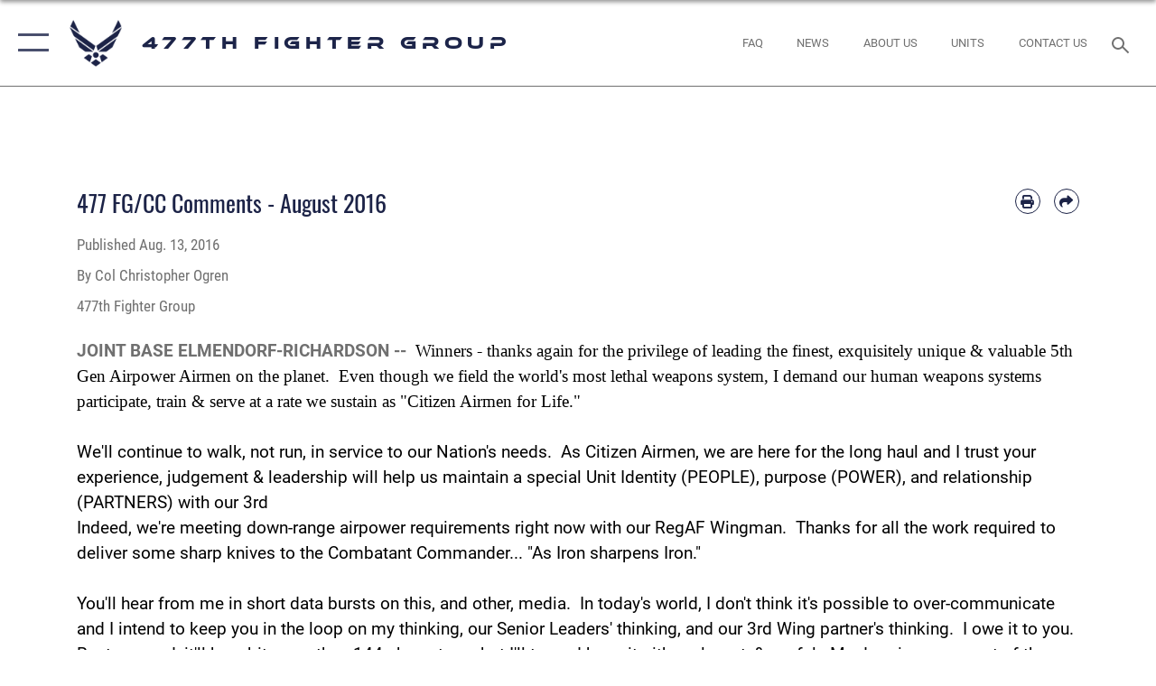

--- FILE ---
content_type: text/html; charset=utf-8
request_url: https://www.477fg.afrc.af.mil/News/Commentaries/Display/Article/942420/477-fgcc-comments-august-2016/
body_size: 14279
content:
<!DOCTYPE html>
<html  lang="en-US">
<head id="Head"><meta content="text/html; charset=UTF-8" http-equiv="Content-Type" />
<meta name="REVISIT-AFTER" content="1 DAYS" />
<meta name="RATING" content="GENERAL" />
<meta name="RESOURCE-TYPE" content="DOCUMENT" />
<meta content="text/javascript" http-equiv="Content-Script-Type" />
<meta content="text/css" http-equiv="Content-Style-Type" />
<title>
	477 FG/CC Comments - August 2016 > 477th Fighter Group > Display
</title><meta id="MetaDescription" name="description" content="Winners - thanks again for the privilege of leading the finest, exquisitely unique &amp; valuable 5th Gen Airpower Airmen on the planet.  Even though we field the world&#39;s most lethal weapons system, I demand our human weapons systems participate, train &amp; serve, " /><meta id="MetaKeywords" name="keywords" content="F-22 Raptor, Classic Associate, Tuskegee, JBER, Joint Base Elmendorf-Richardson, AFRC, U.S. Air Force Reserve Command, F-22, 477th,  Arctic Reserve" /><meta id="MetaRobots" name="robots" content="INDEX, FOLLOW" /><link href="/Resources/Shared/stylesheets/dnndefault/7.0.0/default.css?cdv=2785" type="text/css" rel="stylesheet"/><link href="/DesktopModules/ArticleCSViewArticle/module.css?cdv=2785" type="text/css" rel="stylesheet"/><link href="/Desktopmodules/SharedLibrary/ValidatedPlugins/slick-carousel/slick/slick.css?cdv=2785" type="text/css" rel="stylesheet"/><link href="/Desktopmodules/SharedLibrary/Plugins/SocialIcons/css/fa-social-icons.css?cdv=2785" type="text/css" rel="stylesheet"/><link href="/Desktopmodules/SharedLibrary/Plugins/Skin/SkipNav/css/skipnav.css?cdv=2785" type="text/css" rel="stylesheet"/><link href="/Desktopmodules/SharedLibrary/Plugins/carouFredSel/base.css?cdv=2785" type="text/css" rel="stylesheet"/><link href="/Desktopmodules/SharedLibrary/Plugins/MediaElement4.2.9/mediaelementplayer.css?cdv=2785" type="text/css" rel="stylesheet"/><link href="/Desktopmodules/SharedLibrary/Plugins/ColorBox/colorbox.css?cdv=2785" type="text/css" rel="stylesheet"/><link href="/Desktopmodules/SharedLibrary/Plugins/slimbox/slimbox2.css?cdv=2785" type="text/css" rel="stylesheet"/><link href="/DesktopModules/SharedLibrary/Plugins/FancyBox/jquery.fancybox.min.css?cdv=2785" type="text/css" rel="stylesheet"/><link href="/desktopmodules/ArticleCS/styles/AirForce3/style.css?cdv=2785" type="text/css" rel="stylesheet"/><link href="/Desktopmodules/SharedLibrary/Plugins/bootstrap4/css/bootstrap.min.css?cdv=2785" type="text/css" rel="stylesheet"/><link href="/Desktopmodules/SharedLibrary/ValidatedPlugins/font-awesome6/css/all.min.css?cdv=2785" type="text/css" rel="stylesheet"/><link href="/Desktopmodules/SharedLibrary/ValidatedPlugins/font-awesome6/css/v4-shims.min.css?cdv=2785" type="text/css" rel="stylesheet"/><link href="/portals/_default/skins/AirForce3/Assets/css/theme.css?cdv=2785" type="text/css" rel="stylesheet"/><script src="/Resources/libraries/jQuery/03_07_01/jquery.js?cdv=2785" type="text/javascript"></script><script src="/Resources/libraries/jQuery-Migrate/03_04_01/jquery-migrate.js?cdv=2785" type="text/javascript"></script><script src="/Resources/libraries/jQuery-UI/01_13_03/jquery-ui.min.js?cdv=2785" type="text/javascript"></script><link rel='icon' href='/Portals/119/477FGfavicon (4).ico?ver=AEB9oi03Df0eqm0OiWuM0w%3d%3d' type='image/x-icon' /><meta name='host' content='DMA Public Web' /><meta name='contact' content='dma.WebSD@mail.mil' /><script  src="/Desktopmodules/SharedLibrary/Plugins/GoogleAnalytics/Universal-Federated-Analytics-8.7.js?agency=DOD&subagency=USAF&sitetopic=dma.web&dclink=true"  id="_fed_an_ua_tag" ></script><meta name='twitter:card' content='summary_large_image' /><meta name='twitter:title' content='477&#32;FG/CC&#32;Comments&#32;-&#32;August&#32;2016' /><meta name='twitter:description' content='Winners&#32;-&#32;thanks&#32;again&#32;for&#32;the&#32;privilege&#32;of&#32;leading&#32;the&#32;finest,&#32;exquisitely&#32;unique&#32;&amp;&#32;valuable&#32;5th&#32;Gen&#32;Airpower&#32;Airmen&#32;on&#32;the&#32;planet.&#32;&#32;Even&#32;though&#32;we&#32;field&#32;the&#32;world&apos;s&#32;most&#32;lethal&#32;weapons&#32;system,&#32;I' /><meta name='twitter:site' content='@usairforce' /><meta name='twitter:creator' content='@usairforce' /><meta property='og:site_name' content='477th&#32;Fighter&#32;Group' /><meta property='og:type' content='article' /><meta property='og:title' content='477&#32;FG/CC&#32;Comments&#32;-&#32;August&#32;2016' /><meta property='og:description' content='Winners&#32;-&#32;thanks&#32;again&#32;for&#32;the&#32;privilege&#32;of&#32;leading&#32;the&#32;finest,&#32;exquisitely&#32;unique&#32;&amp;&#32;valuable&#32;5th&#32;Gen&#32;Airpower&#32;Airmen&#32;on&#32;the&#32;planet.&#32;&#32;Even&#32;though&#32;we&#32;field&#32;the&#32;world&apos;s&#32;most&#32;lethal&#32;weapons&#32;system,&#32;I' /><meta property='og:image' content='' /><meta property='og:url' content='https://www.477fg.afrc.af.mil/News/Commentaries/Display/Article/942420/477-fgcc-comments-august-2016/' /><meta name="viewport" content="width=device-width,initial-scale=1" /></head>
<body id="Body">

    <form method="post" action="/News/Commentaries/Display/Article/942420/477-fgcc-comments-august-2016/" id="Form" enctype="multipart/form-data">
<div class="aspNetHidden">
<input type="hidden" name="__EVENTTARGET" id="__EVENTTARGET" value="" />
<input type="hidden" name="__EVENTARGUMENT" id="__EVENTARGUMENT" value="" />
<input type="hidden" name="__VIEWSTATE" id="__VIEWSTATE" value="2lOyqlH+wtcJbUKZqARJ/VT+FdfQP+EOgW+byPNumBo3r61hbI7NUE5iEgOkB9IfSKlG8NeEK0LwgdR8QWwXMDknj3Itiy3t2YafKSDZX9bbbxlnpAJzLkrV39dRO5gBL4/VZ2A4JEC0nlndA3m224+cLued74O2iK2/uk6lDT/vrEtHVQG38ZLcCcwWFgomuG52J50qFMiI2fgYelr3d7vrT/bj+w0UXLa6xRbWdPCWs9k55w9QUJBPcsKjEYZxTmWq80ZGA2eUi+ahSiYT0KmCiDHsI6+9wYzlIKKl1vOUUN0e6CqWqDznmDSqJr6fB4b36W43xYZT4pmDl7Nge6zFQ4y6Qz1Tu5/0OIPMJBReO4PSm+IqnRbFGYcjPlUY8N8iqAcT9kt7EvZV/cnZZPS++8ExhUN5nBrUHF5ZTXsrYLyJTdZcNhGruOZPOb75dQ33B1Wfx2JLyIil5GxQm8ywViIoh0K2Z0HBrztnN/758ieRyOdu5a5YTm2lK7VV/90zyX3gYaY5U7nZW2BiH7OKbJSkynGDp0zW6yF5NXh0ZO8Vtsp9q9C4hsa6LpFbZFnwplsWQUVoCTkdsjjomgMatLuqjXPu20F9S6B6YPgehSJ9IensrOHPHiwJ0RiO69aW9LCafMC/9VYpF9dhD5ua0JTf0Oj4qejTu3mw2qDBJbeQ1bEFCEyNp/ejF+sMXtKd/AR34UBbsvYCUBIb1Nobl9TZWdPUpwnG1wNnT0Mmy8zXZB8lm2CzKS1J/ZmiAqL8SHQvVuJb0ysTy3O/4QvjBLT4e8Q83fae0awEXDu2VBqhjO9595Jh30o98qNKIL6STf0+u9dslrhr2j1Gf7T09B42VW8fQOsboyS38z3sSH2a+fU7TKLu37Rd+q4+ldQpOW0GV/WKsCDbGraKComhZyEXv8K18VwMi8ekzi0GvT7nxmpDLj8jfW2/xcrD/BCtvLm9A2+buo00W5rN0EH+8MYiUw+brWEU7qK9DmQombXU/zOb9Dr5/AcHPiCVQMO0HNciSvJlum3LrgVf4+Arxy571eKLCit6p63RN8w+zLBpjzdjKZQuL3s+u24TCFSYe7Zg+9MUPT9w0MFuTr37dcd/vrf9EuCb1tmVJnVA3Ja3CMt6wqoAWwlcjUXvckaU44oY+LZ8c0zjSnbtQ0uu+ax6LQouVgBFrlg6z0i8V43qfkc4iKEMOUVGD9gLG3H7LNRryCmR/8W2tom13wzQhFqT2nFR5Zx+uv6KKI7cJD6DQ0SCtxEWUUEDE4I+LMKNPNx3mdR/[base64]/1GD27MEDbR1IFBSKXqpyzAvronJJ5euRDAuT/4fOv83IGm8jF7xg5CniMU8T4CgZMGLmVi+lYwiwt9hvwyTqPwRKrtoo8H1OWsiq80oR7u+ryDeeNzCdTesuR1bJbBGVJQh+pA5JcASVh7H8+beXa3uz64wtZ/8asEUwominDScLU6jfZN8Qg2HA/Kj0lib95zpG4c56wbWLUhJ0pRS8b4TNFzyqsixjQMqqHhv3Z1IY1OYb1LapVMyiFBda5HJ9BJWNh/XvfzCWEACE+ZEbA+EhPynHLjKfvxSrtZGT/9BWyvyyAjiORVIy/0oSnNJQFnM8nWEtgljNdkmljMZ1UNfUr59KaaGL1gcwgJ+lkzJ3FAUwbEXaZxumljy6ooV5yzjKXZ8SHALIbczmPOpBmDK4dI4JU6EJUsh0Gb4nw5HaRtSLq4XtJbhV9xiaOkuU/WoVDOHhcSnvyAS8LyHbkvFIAgmkzXZGL/rj43Tsc7H/EVgDVhGhniRaNQS4oc4vyQQESTi4hajIkrR/raek2s10f1XI+edgxUVfFoukFTkupL1UvWauyGDyaOJXmwEFTmv6+3LE5AgjxhfNQ557J4bOoA3mRyHLYx6BrbYs7ydzXLd7CqO7bWOyKNSi99j1tRqtSwLpmwvS7frsRvxme7smVWKoPi2jLZBk3FwCtE41iH/YxEVdtIjem7UvbQ47lz288wMJdp1Cb3QTvRTar7G4HzZHqDhaZ5maA8qtzdIbi7NpKX+F0vdFBHbvDwFjixfIAK23dK41Pn7qDbeKXdVKipMAJAr/AC82oDrS1eduyyfP5R/rZ+HkS7hknvlBemoXMVFi6LgwtBo3pLtEJEGcf8KLjtslKS1W/ItWy7jDS4VEd53TDlJhXQukwkbLsiEE6FquBKbH38dl6m/Y21YxhaYeojeEFs5fyBQEqoROTINe45TDt/RVRn3021X4IuUi8ikbsKyHfuOsk9aINaD0ha17qo+1hI2qLUUcd7bdtH23xxZnb8SIVcq6PnG1PkTYZobIiRy4NvBEmV6hnSLHtkFs54r95fRSIa03vt9pldaeNs6+vPVJzgOdSTrskshZHRr0jyGyk5C0op6sATlqRyCe65jY2d7BSX82EKjhlMmTZB6au8EjP/35VEAWEGMIIE5txQVI2RzF5U/DYJau5Vmdl5BYXhIbDLcGacIVEkcT4VWmPg4s3+80NqFqQAv6BwKPE2BpaemOxAcJf/suaQ4OVT7ImzM2bkScxyBIumsfqON2nXc0YWBOTj50E8/0VbdjPtb5wSp60z6UJZIMDeeCodNpWQJn9r49lPvRirnQmjpSvhjSO/GYZXHkNxpydvSaxq8G7a08qHYRlKM8RCPhCre914I6aogjAHp+s8yEUi0TMJC9P/[base64]/EeUY2ECOmGDfdV6nVpWLn6lsAzRJTPIzpk3ebGEkdLLxbO648sbEGnt4vndpwtZj7iT3Q6ayeN8W+Bz1GhPbL5W7HGodvWdFEtQY601Sd5F01m2ptIE4qaAn9XdbZhHyMs7+BGroD32nzYCY3/ntqBSO3WGm4PBdomPHbWkKUPcWGB/SIAmq9Nx9mT85Q8nwtkJcYm/MWcyX0SqUHd7NJpuz9c8MmCUWWzseF0eBKqwkm5bFI0pQMjC2n+nsEaB+OZToac8BTO1/mXKT5q0q9xP/HgXw87x5wDlNNhSK6wwwIt87hy3CsP4Kd6JnsxOU9VqVKLncBfpAmUNTpRj67reI/dgT4gQnVKFe4pjd6q+qFc8UXAlKgL6H5ZMniIfM3S8YBI1ZtEVbH6IKzSV8NoBcu2E3S8wVSXPogdm8lvYLPqcQrl/HRWq//ZC/iCn5i7dUHqr1G939zO7BnXJcZFfKFZ5TM+I2xYWtNIFT0cHT4e8xCuYTi9rscrT7njGdaHKdzGK4cVsjo/Zqu/lb0v7Hmcf1V8LS3JvrosZ+Mt+X+htfFuF40LUEXWcQf+NZtfku7ojJWiPzxkwNNbELhbnq73m9MP8/zcv+/i+nGQz5JdT2gekF6sUT/ao0Rej/op8efAPXpyAcQ0wXQIbmICe5Xs2MTQVPFJN6+FzoWWLquJhtQ3qFj5lq0dOUSedx9+8GbbmQ4SvDXJyrOroJhlp1xDuh+ePXhqj6AQSeOAwjKWasum+L3hJ2KcGnySiIPTI3tZWbGa6NiOe3Gm/MA7/CPABys3LTCkm+/hYa97voOmKbWgHdIYM1p0Ym2aWGL3qEMw7yhbAL3ZZiraWIuiRC2toOHpMtdUI30T/OJAEAKRTlakVtElNlPn1MStfOTUjWe5pIijgFTKhuP98ZlV4JDHuC2Snh1OM4yQev8tMp9dF17emIvnXpPKQd/edTGN3c9/XAXBMV3YX5QFH6gKG7cVrKOZSccnP6YmMdmJVyiTwzdMTKDFTYIO68wM3c6x+V6qm4l7yq5ZFz3EACH7DdjskNO/kTf8LmEWADyzc5IErg3X4upb5znu9zqaoB2fxm9ZBZB/7YKJhrHcGhTmON6oSMlx/VR5pp8yBNCdr3aN1DkPWSpwHVkEXHUY9oTimH/XSJXXJoKk1MELyOhw+ToYIrPK6jsrtw+BdSi5Wh4N9t4miPEmbBNw55/R+8EJphCA6e9L81vaymFz1hq2ocwSYoo+VMYWLUUi3qJ+L8qg==" />
</div>

<script type="text/javascript">
//<![CDATA[
var theForm = document.forms['Form'];
if (!theForm) {
    theForm = document.Form;
}
function __doPostBack(eventTarget, eventArgument) {
    if (!theForm.onsubmit || (theForm.onsubmit() != false)) {
        theForm.__EVENTTARGET.value = eventTarget;
        theForm.__EVENTARGUMENT.value = eventArgument;
        theForm.submit();
    }
}
//]]>
</script>


<script src="/WebResource.axd?d=pynGkmcFUV2XJQRRndJGZjIM9Yjewq1-mws8Ro32keP8X8QjNrsd-BZU8GU1&amp;t=638901627720898773" type="text/javascript"></script>


<script src="/ScriptResource.axd?d=NJmAwtEo3Io1vb4WK6GRfLaB9HzJ78wO-BXW2z5SADyChLbcFRJIrjg4UGqAmOAcAQEMwPq2Q1DtzY0Aley45CRrSrD9ru7og3vimHBwMpdXoL-I7TRYXlfk3ueSFfDnfWckFQ2&amp;t=32e5dfca" type="text/javascript"></script>
<script src="/ScriptResource.axd?d=dwY9oWetJoKon4WKK8drPsOmDM7FQIzjJ7t_FTF3NlYWC4aOoW9LI8187a1lGlD3BtlPZewts3yoYk2hA7zAfU4s65dhTvXAC813Y8kBRmRkvC55RC1URouDa2uR_m3HGNPNmkEfZcbltnYq0&amp;t=32e5dfca" type="text/javascript"></script>
<div class="aspNetHidden">

	<input type="hidden" name="__VIEWSTATEGENERATOR" id="__VIEWSTATEGENERATOR" value="CA0B0334" />
	<input type="hidden" name="__VIEWSTATEENCRYPTED" id="__VIEWSTATEENCRYPTED" value="" />
	<input type="hidden" name="__EVENTVALIDATION" id="__EVENTVALIDATION" value="aroI9qGAM3ZTu3FWUoJghAlAznoYf9SNsRu3tEL2rCXVJkiIWVZtCGWZ1acUpFj5qnmA6DgwqYO3rG/i6pPK6hQzdnrTQuNxpD4ElxkV3g4V6h/x" />
</div><script src="/Desktopmodules/SharedLibrary/Plugins/MediaElement4.2.9/mediaelement-and-player.js?cdv=2785" type="text/javascript"></script><script src="/Desktopmodules/SharedLibrary/ValidatedPlugins/slick-carousel/slick/slick.min.js?cdv=2785" type="text/javascript"></script><script src="/js/dnn.js?cdv=2785" type="text/javascript"></script><script src="/js/dnn.modalpopup.js?cdv=2785" type="text/javascript"></script><script src="/js/dnncore.js?cdv=2785" type="text/javascript"></script><script src="/Desktopmodules/SharedLibrary/Plugins/Mobile-Detect/mobile-detect.min.js?cdv=2785" type="text/javascript"></script><script src="/DesktopModules/ArticleCS/Resources/ArticleCS/js/ArticleCS.js?cdv=2785" type="text/javascript"></script><script src="/Desktopmodules/SharedLibrary/Plugins/carouFredSel/jquery.carouFredSel-6.2.1.js?cdv=2785" type="text/javascript"></script><script src="/Desktopmodules/SharedLibrary/Plugins/DVIDSAnalytics/DVIDSVideoAnalytics.min.js?cdv=2785" type="text/javascript"></script><script src="/Desktopmodules/SharedLibrary/Plugins/DVIDSAnalytics/analyticsParamsForDVIDSAnalyticsAPI.js?cdv=2785" type="text/javascript"></script><script src="/Desktopmodules/SharedLibrary/Plugins/TouchSwipe/jquery.touchSwipe.min.js?cdv=2785" type="text/javascript"></script><script src="/Desktopmodules/SharedLibrary/Plugins/ColorBox/jquery.colorbox.js?cdv=2785" type="text/javascript"></script><script src="/Desktopmodules/SharedLibrary/Plugins/slimbox/slimbox2.js?cdv=2785" type="text/javascript"></script><script src="/Desktopmodules/SharedLibrary/Plugins/BodyScrollLock/bodyScrollLock.js?cdv=2785" type="text/javascript"></script><script src="/DesktopModules/SharedLibrary/Plugins/FancyBox/jquery.fancybox.min.js?cdv=2785" type="text/javascript"></script><script src="/Desktopmodules/SharedLibrary/ValidatedPlugins/vue/vue.min.js?cdv=2785" type="text/javascript"></script><script src="/js/dnn.servicesframework.js?cdv=2785" type="text/javascript"></script><script src="/Desktopmodules/SharedLibrary/Plugins/Skin/js/common.js?cdv=2785" type="text/javascript"></script>
<script type="text/javascript">
//<![CDATA[
Sys.WebForms.PageRequestManager._initialize('ScriptManager', 'Form', ['tdnn$ctr17815$ViewArticle$UpdatePanel1','dnn_ctr17815_ViewArticle_UpdatePanel1'], [], [], 90, '');
//]]>
</script>

        
        
        

<script type="text/javascript">
$('#personaBar-iframe').load(function() {$('#personaBar-iframe').contents().find("head").append($("<style type='text/css'>.personabar .personabarLogo {}</style>")); });
</script>

<script type="text/javascript">

jQuery(document).ready(function() {
initializeSkin();
});

</script>

<script type="text/javascript">
var skinvars = {"SiteName":"477th Fighter Group","SiteShortName":"477th Fighter Group","SiteSubTitle":"","aid":"afpw_477fg","IsSecureConnection":true,"IsBackEnd":false,"DisableShrink":false,"IsAuthenticated":false,"SearchDomain":"search.usa.gov","SiteUrl":"https://www.477fg.afrc.af.mil/","LastLogin":null,"IsLastLoginFail":false,"IncludePiwik":false,"PiwikSiteID":-1,"SocialLinks":{"Facebook":{"Url":"https://www.facebook.com/477FG/?fref=nf","Window":"_blank","Relationship":"noopener"},"Twitter":{"Url":"http://twitter.com/usairforce","Window":"_blank","Relationship":"noopener"},"YouTube":{"Url":"http://www.youtube.com/afbluetube","Window":"_blank","Relationship":"noopener"},"Flickr":{"Url":"http://www.flickr.com/usairforce","Window":"_blank","Relationship":"noopener"},"Pintrest":{"Url":"https://www.pinterest.com/usairforce","Window":"_blank","Relationship":"noopener"},"Instagram":{"Url":"http://instagram.com/officialusairforce","Window":"_blank","Relationship":"noopener"},"Blog":{"Url":"http://airforcelive.dodlive.mil","Window":"_blank","Relationship":"noopener"},"RSS":{"Url":"http://www.af.mil/rss/","Window":"_blank","Relationship":"noopener"},"Podcast":{"Url":"","Window":"","Relationship":null},"Email":{"Url":"","Window":"","Relationship":null},"LinkedIn":{"Url":"","Window":"","Relationship":null},"Snapchat":{"Url":"","Window":"","Relationship":null}},"SiteLinks":null,"LogoffTimeout":3300000,"SiteAltLogoText":"477th Fighter Group Website"};
</script>
<script type="application/ld+json">{"@context":"http://schema.org","@type":"Organization","logo":null,"name":"477th Fighter Group","url":"https://www.477fg.afrc.af.mil/","sameAs":["https://www.facebook.com/477FG/?fref=nf","http://twitter.com/usairforce","http://instagram.com/officialusairforce","https://www.pinterest.com/usairforce","http://www.youtube.com/afbluetube"]}</script>

<div id="app" class="layout-main no-banner ">
    

<div id="skip-link-holder"><a id="skip-link" aria-label="Press enter to skip to main content" href="#skip-target">Skip to main content (Press Enter).</a></div>

<header id="header-main">
    <div id="header-main-inner">
        <nav id="nav-main" aria-label="Main navigation">
            <div type="button" class="nav-main-toggle" tabindex="0" role="button" aria-label="Open Main Navigation"> 
		        <span class="nav-main-toggle-label">
				    <span class="nav-main-toggle-item nav-main-toggle-item-top">
					    <span class="nav-main-toggle-item-inner nav-main-toggle-item-inner-top"></span>
				    </span>
				    <span class="nav-main-toggle-item nav-main-toggle-item-bottom">
					    <span class="nav-main-toggle-item-inner nav-main-toggle-item-inner-bottom"></span>
				    </span>
			    </span>
		    </div>
            
            <div id="nav-main-inner">
                <div id="nav-main-header">
                    <div type="button" class="nav-main-toggle" tabindex="0" role="button" aria-label="Close Main Navigation"> 
		                <span class="nav-main-toggle-label">
				            <span class="nav-main-toggle-item nav-main-toggle-item-top">
					            <span class="nav-main-toggle-item-inner nav-main-toggle-item-inner-top"></span>
				            </span>
				            <span class="nav-main-toggle-item nav-main-toggle-item-bottom">
					            <span class="nav-main-toggle-item-inner nav-main-toggle-item-inner-bottom"></span>
				            </span>
			            </span>
		            </div>
                    <svg class="svg-logo" width="80" height="70" xmlns="http://www.w3.org/2000/svg" viewBox="0 0 80 70">
                        <g>
                            <title>U.S. Air Force Logo</title>
                            <g transform="matrix(0.30864200474303516,0,0,0.30864200474303516,96.66049876374962,86.23049787780087) ">
                                <polygon points="-216.59274005889893,-115.45912504196167 -239.41073322296143,-98.88313627243042 -211.62673664093018,-78.69417142868042 -202.91378498077393,-105.51613187789917 " class="fill"/>
                                <polygon points="-207.52175617218018,-75.70814847946167 -184.70473957061768,-59.13417387008667 -161.90072345733643,-75.70814847946167 -184.70473957061768,-92.29115629196167 " class="fill"/>
                                <polygon points="-195.99575519561768,-126.93117094039917 -279.6467409133911,-187.7141375541687 -260.1197633743286,-147.0781512260437 -232.37673664093018,-126.93117094039917 " class="fill"/>
                                <polygon points="-187.24075031280518,-153.7301287651062 -304.11372089385986,-238.64913511276245 -284.5887575149536,-198.0051531791687 -194.19973468780518,-132.33217191696167 " class="fill"/>
                                <polygon points="-287.54475116729736,-271.9891619682312 -301.3247194290161,-243.31515073776245 -258.9787721633911,-212.55013608932495 " class="fill"/>
                                <polygon points="-166.50472736358643,-105.51613187789917 -157.78475666046143,-78.69417142868042 -130.01070880889893,-98.88313627243042 -152.83077716827393,-115.45912504196167 " class="fill"/>
                                <polygon points="-137.04073810577393,-126.93117094039917 -109.2976884841919,-147.0781512260437 -89.7787675857544,-187.7141375541687 -173.42074298858643,-126.93117094039917 " class="fill"/>
                                <polygon points="-182.17178058624268,-153.7301287651062 -175.22274494171143,-132.33217191696167 -84.8327226638794,-198.0051531791687 -65.3028154373169,-238.64913511276245 " class="fill"/>
                                <polygon points="-81.8727617263794,-271.9891619682312 -110.4467363357544,-212.55013608932495 -68.0937089920044,-243.31515073776245 " class="fill"/>
                                <path d="m-197.38074,-111.46014c0,-6.997 5.676,-12.677 12.682,-12.677c6.99,0 12.677,5.68 12.677,12.677c0,7.005 -5.687,12.68 -12.677,12.68c-7.006,-0.001 -12.682,-5.675 -12.682,-12.68z" class="fill"/>
                            </g>
                        </g>
                    </svg>
                </div>
                <div id="nav-main-search">
                    <div id="dnn_Header_MobileSearch" class="search-input-wrap">
	
                        <input id="search-input" aria-label="Search" type="search" autocomplete="off" name="header-search" placeholder="SEARCH" value="">
                    
</div>
                </div>
                <div id="nav-main-menu">
                    <ul id="nav-main-menu-top-ul">
	
    <li class="">
    
        <a href="https://www.477fg.afrc.af.mil/" target="" >Home</a>
    
    </li>

    <li class="parent ">
    
        <a href="https://www.477fg.afrc.af.mil/News/" target="" aria-expanded="false">News</a>
    
        <ul>
        
    <li class="">
    
        <a href="https://www.477fg.afrc.af.mil/News/Commentaries/" target="" >Commentaries</a>
    
    </li>

    <li class="">
    
        <a href="https://www.477fg.afrc.af.mil/News/Features/" target="" >Features</a>
    
    </li>

    <li class="">
    
        <a href="https://www.477fg.afrc.af.mil/News/Photos/" target="" >Photos</a>
    
    </li>

        </ul>
    
    </li>

    <li class="parent ">
    
        <a href="https://www.477fg.afrc.af.mil/About-Us/" target="" aria-expanded="false">About Us</a>
    
        <ul>
        
    <li class="">
    
        <a href="https://www.477fg.afrc.af.mil/About-Us/Biographies/" target="" >Biographies</a>
    
    </li>

    <li class="">
    
        <a href="https://www.477fg.afrc.af.mil/About-Us/History/" target="" >History</a>
    
    </li>

    <li class="">
    
        <a href="https://www.477fg.afrc.af.mil/About-Us/Fact-Sheets/" target="" >Fact Sheets</a>
    
    </li>

        </ul>
    
    </li>

    <li class="parent ">
    
        <a href="https://www.477fg.afrc.af.mil/Units/" target="" aria-expanded="false">Units</a>
    
        <ul>
        
    <li class="">
    
        <a href="https://www.477fg.afrc.af.mil/Units/302d-Fighter-Squadron/" target="" >302d Fighter Squadron</a>
    
    </li>

    <li class="">
    
        <a href="https://www.477fg.afrc.af.mil/Units/477th-Fighter-Group-Staff/" target="" >477th Fighter Group Staff</a>
    
    </li>

        </ul>
    
    </li>

    <li class="">
    
        <a href="https://www.477fg.afrc.af.mil/FAQ/" target="" >FAQ</a>
    
    </li>

    <li class="">
    
        <a href="https://www.477fg.afrc.af.mil/Contact-Us/" target="" >Contact Us</a>
    
    </li>

    <li class="">
    
        <a href="https://www.477fg.afrc.af.mil/Sexual-Misconduct-Disciplinary-Actions/" target="" >Sexual Misconduct Disciplinary Actions</a>
    
    </li>

</ul>


                </div>
                <div id="nav-main-footer">
                    <ul class=""><li class=""><a href="https://www.facebook.com/477FG/" target="_blank" rel="noopener noreferrer" aria-label="Facebook icon opens in a new window" title="Facebook icon"><span class="social-icon fab fa-facebook-square social-link-581"></span></a></li></ul>
                </div>
            </div>
            <div id="nav-main-open-overlay"></div>
        </nav>

        <div id="logo-main">
            <a href="https://www.477fg.afrc.af.mil/">
             
                <img src="/Portals/_default/Skins/AirForce3/Assets/images/af-logo-seal.png" alt="U.S. Air Force Logo" title="U.S. Air Force"/>
                
                <span class="site-title">477th Fighter Group</span>
                
            </a>
        </div>

        <nav id="nav-secondary" aria-label="Search navigation">
            <div id="nav-secondary-inner">
                <ul class=""><li class=""><a href="/FAQ/"><span class="text text-link-3927">FAQ</span></a></li><li class=""><a href="/News/"><span class="text text-link-3928">News</span></a></li><li class=""><a href="/About-Us/"><span class="text text-link-3929">About Us</span></a></li><li class=""><a href="/Units/"><span class="text text-link-3930">Units</span></a></li><li class=""><a href="/Contact-Us/"><span class="text text-link-3931">Contact Us</span></a></li></ul>
                <div id="dnn_Header_DesktopSearch">
	
                    <input type="checkbox" class="hidden-input" id="header-main-search-state" aria-label="Search" tabindex="-1" aria-hidden="true">
                    <div id="main-search-open-overlay"></div>
                    <div id="header-main-search">
                      <div class="search-input-wrap">
                        <input id="header-main-search-input" aria-label="Search" class="global-search" minlength="1" tabindex="-1" type="search" autocomplete="off" placeholder="Search topics, names, categories..." value="">
                        <label class="header-main-search-toggle-label" for="header-main-search-state" tabindex="0" aria-label="Search toggle"></label>
                      </div>
                    </div>
                
</div>
            </div>
        </nav>
    </div>

</header>
<div id="header-main-spacer"></div>

<p><a name="skip-target"></a></p>
    <!--/* //NOSONAR */--><div id="dnn_HeaderPaneTop" class="DNNEmptyPane"></div>
<div id="dnn_HeaderPaneMid" class="DNNEmptyPane"></div>
<div id="dnn_HeaderPaneBottom" class="DNNEmptyPane"></div>
    
    <main class="content ">
        <!--/* //NOSONAR */--><div id="dnn_ContentPane" class="DNNEmptyPane"></div>
<div class="container container-wide">
    <div class="row">
        <div id="dnn_CenterPaneWide_Top" class="col-md"><div class="DnnModule DnnModule-ArticleCSViewArticle DnnModule-17815"><a name="17815"></a>

<div class="theme-container">
    <div id="dnn_ctr17815_ContentPane"><!-- Start_Module_17815 --><div id="dnn_ctr17815_ModuleContent" class="DNNModuleContent ModArticleCSViewArticleC">
	<div id="dnn_ctr17815_ViewArticle_UpdatePanel1" class="article-view">
		
        

<!--iswiptemplate:not-->


<div class="container container-mid">
    <article class="adetail article-detail article-detail-default" itemscope itemtype="http://schema.org/NewsArticle">
        <header>
            <h1>477 FG/CC Comments - August 2016</h1>
            <div class="article-detail-share">
                <a href='https://www.477fg.afrc.af.mil/DesktopModules/ArticleCS/Print.aspx?PortalId=119&ModuleId=17815&Article=942420' target="_blank" rel="noopener" aria-label="Print article">
                    <i class="fas fa-print"></i>
                </a>
                <a href="mailto:?Subject=477 FG/CC Comments - August 2016%20-%20477th Fighter Group&body=Here%20is%20an%20article%20I%20think%20you%20will%20find%20interesting:%20https://www.477fg.afrc.af.mil/News/Commentaries/Display/Article/942420/477-fgcc-comments-august-2016/" aria-label="Share by email">
                    <i class="fas fa-share"></i>
                </a>
            </div>
        </header>
        <section class="article-detail-content">
            <div class="meta">
                <ul>
                    <li>Published <time pubdate datetime="Aug. 13, 2016">Aug. 13, 2016</time></li>
                    
                    <li>
                        By Col Christopher Ogren
                        
                    </li>
                    
                    
                    <li>477th Fighter Group</li>
                    
                </ul>
            </div>
            <strong class="article-detail-dateline">JOINT BASE ELMENDORF-RICHARDSON -- &nbsp;</strong><p style="margin: 0in 0in 0pt;"><span style="color: #000000; font-family: Calibri;">Winners - thanks again for the privilege of leading the finest, exquisitely unique &amp; valuable 5th Gen Airpower Airmen on the planet.&nbsp; Even though we field the world's most lethal weapons system, I demand our human weapons systems participate, train &amp; serve at a rate we sustain as "Citizen Airmen for Life."&nbsp; </span></p>
<span style="color: #000000;"> </span>
<p style="margin: 0in 0in 0pt;"><span style="color: #000000; font-family: Calibri;">&nbsp;</span></p>
<span style="color: #000000;"> </span>
<p style="margin: 0in 0in 0pt;"><span style="color: #000000;">We'll continue to walk, not run, in service to our Nation's needs.&nbsp; As Citizen Airmen, we are here for the long haul and I trust your experience, judgement &amp; leadership will help us maintain a special Unit Identity (PEOPLE), purpose (POWER), and relationship (PARTNERS) with our 3rd <span style="font-family: Times New Roman;"> </span></span></p>
<p style="margin: 0in 0in 0pt;"><span style="color: #000000;">Indeed, we're meeting down-range airpower requirements right now with our RegAF Wingman.&nbsp; Thanks for all the work required to deliver some sharp knives to the Combatant Commander... "As Iron sharpens Iron."</span></p>
<p style="margin: 0in 0in 0pt;"><span style="color: #000000; font-family: Times New Roman;"> </span></p>
<p style="margin: 0in 0in 0pt;"><span style="color: #000000;">&nbsp;</span></p>
<p style="margin: 0in 0in 0pt;"><span style="color: #000000; font-family: Times New Roman;"> </span></p>
<p style="margin: 0in 0in 0pt;"><span style="color: #000000;">You'll hear from me in short data bursts on this, and other, media.&nbsp; In today's world, I don't think it's possible to over-communicate and I intend to keep you in the loop on my thinking, our Senior Leaders' thinking, and our 3rd Wing partner's thinking.&nbsp; I owe it to you.&nbsp; Rest assured, it'll be a bit more than 144 characters - but I'll try and keep it pithy, relevant, &amp; useful.&nbsp; My door is open most of the time, so I'd ask for your feedback as well.&nbsp; It bears repeating, Citizen Airmen are in this for the long run and our Reserve *Family* needs you.&nbsp; </span></p>
<p style="margin: 0in 0in 0pt;"><span style="color: #000000; font-family: Times New Roman;"> </span></p>
<p style="margin: 0in 0in 0pt;"><span style="color: #000000;">&nbsp;</span></p>
<p style="margin: 0in 0in 0pt;"><span style="color: #000000; font-family: Times New Roman;"> </span></p>
<p style="margin: 0in 0in 0pt;"><span style="color: #000000;">Thanks for what you do.&nbsp; I'm awed, humbled, and fired up to be your Commander.&nbsp; #America!</span></p>
<p style="margin: 0in 0in 0pt;"><span style="color: #000000;"><span style="font-family: Times New Roman;"> Wing</span> go-to-war partners.</span></p>
<p style="margin: 0in 0in 0pt;"><span style="color: #000000;">&nbsp;</span></p>
<p style="margin: 0in 0in 0pt;"><span style="color: #000000;">&nbsp;</span></p>
            
        </section>
        
    </article>
</div>









    
	</div>




<script type="text/javascript">

    var displayNextPrevNav = false
    var loggedIn = false;
    var articleId = 942420;
    var moduleId = 17815;
    var mejPlayer;

    $(function () {
        if (!window.delayInitMediaElementJs)
            initMediaElementJs();
    });

    function initMediaElementJs() {
        mejPlayer = $(".article-view video").not(".noplayer").mediaelementplayer({
            pluginPath: "/desktopmodules/SharedLibrary/Plugins/MediaElement4.2.9/",
            videoWidth: '100%',
            videoHeight: '100%',
            success: function (mediaElement, domObject)
            {
                var aDefaultOverlay = jQuery(mediaElement).parents('.media-inline-video, .video-control').find('.defaultVideoOverlay.a-video-button');
                var aHoverOverlay = jQuery(mediaElement).parents('.media-inline-video, .video-control').find('.hoverVideoOverlay.a-video-button');
                var playing = false;
                $("#" + mediaElement.id).parents('.media-inline-video, .video-control').find('.mejs__controls').hide();
                if (typeof GalleryResize === "function")
                    GalleryResize();
                mediaElement.addEventListener('play',
                    function (e) {
                        playing = true;
                        jQuery(".gallery").trigger("pause", false, false);
                        $("#" + e.detail.target.id).parents('.media-inline-video, .video-control').find('.mejs__controls').show();                       
                        $("#" + e.detail.target.id).parents('.media-inline-video, .video-control').find('.duration').hide();
                        if (aDefaultOverlay.length) {
                            aDefaultOverlay.hide();
                            aHoverOverlay.hide();
                        }
                        //place play trigger for DVIDS Analytics
                    }, false);
                mediaElement.addEventListener('pause',
                    function (e) {
                        playing = false;
                        if (aDefaultOverlay.length) {
                            aDefaultOverlay.removeAttr("style");
                            aHoverOverlay.removeAttr("style");
                        }
                    }, false);
                mediaElement.addEventListener('ended',
                    function (e) {
                        playing = false;
                    }, false);

                if (aDefaultOverlay.length) {
                    aDefaultOverlay.click(function () {
                        if (!playing) {
                            mediaElement.play();
                            playing = true;
                        }
                    });
                    aHoverOverlay.click(function () {
                        if (!playing) {
                            mediaElement.play();
                            playing = true;
                        }
                    });
                }
            },
            features: ["playpause", "progress", "current", "duration", "tracks", "volume", "fullscreen"]
        });

        if (displayNextPrevNav) {
            DisplayNextPreviousNav(moduleId, articleId, loggedIn);
        }
    }

    $(window).load(function () {
        if (displayNextPrevNav) {
            var winWidth = $(document).width();
            if (winWidth > 1024) {
                $('#footerExtender').css('height', '0px');
                $('.article-navbtn .headline').addClass('contentPubDate');
            }
            else {
                $('#footerExtender').css('height', $('.article-navbtn .headline').html().length > 0 ? $('.bottomNavContainer').height() + 'px' : '0px');
                $('.article-navbtn .headline').removeClass('contentPubDate');
            }
        }
    });


    $(window).resize(function () {
        if (displayNextPrevNav) {
            var winWidth = $(document).width();

            if (winWidth < 1024) {
                $('#footerExtender').css('height', $('.article-navbtn .headline').html().length > 0 ? $('.bottomNavContainer').height() + 'px' : '0px');
                $('.article-navbtn .headline').removeClass('contentPubDate');
            }
            else {
                $('#footerExtender').css('height', '0px');
                $('.article-navbtn .headline').addClass('contentPubDate');
            }
        }

    });

</script>


</div><!-- End_Module_17815 --></div>
</div></div></div>
    </div>
</div>
<div id="dnn_FullBleedPane1" class="DNNEmptyPane"></div>
<div class="container">
    <div id="dnn_CarouselPane" class="DNNEmptyPane"></div>
</div>
<div class="container">
    <div class="row">
        <div id="dnn_CenterPane_Top" class="col-md DNNEmptyPane"></div>
    </div>
    <div class="row">
        <div id="dnn_CenterPane_Half1" class="col-md-6 DNNEmptyPane"></div>
        <div id="dnn_CenterPane_Half2" class="col-md-6 DNNEmptyPane"></div>
    </div>
</div>

<div class="container">
    <div class="row">
        <div class="col-md-9">
            <div id="dnn_ContentPaneLeft" class="DNNEmptyPane"></div>
            <div class="row">
                <div id="dnn_ContentPaneLeftSplitLeft" class="col-md-6 DNNEmptyPane"></div>
                <div id="dnn_ContentPaneLeftSplitRight" class="col-md-6 DNNEmptyPane"></div>
            </div>
            <div id="dnn_ContentPaneLeft2" class="DNNEmptyPane"></div>
            <div class="row">
                <div id="dnn_ContentPaneLeftThird1" class="col-md-4 DNNEmptyPane"></div>
                <div id="dnn_ContentPaneLeftThird2" class="col-md-4 DNNEmptyPane"></div>
                <div id="dnn_ContentPaneLeftThird3" class="col-md-4 DNNEmptyPane"></div>
            </div>
            <div id="dnn_ContentPaneLeft3" class="DNNEmptyPane"></div>
        </div>
        <div id="dnn_RightPane" class="col-md-3 DNNEmptyPane"></div>
    </div>
    <div class="row">
        <div id="dnn_EvenLeft" class="col-md-4 DNNEmptyPane"></div>
        <div id="dnn_EvenMiddle" class="col-md-4 DNNEmptyPane"></div>
        <div id="dnn_EvenRight" class="col-md-4 DNNEmptyPane"></div>
    </div>
    <div class="row">
        <div id="dnn_SmallSideLeft" class="col-md-3 DNNEmptyPane"></div>
        <div id="dnn_SmallSideMiddle" class="col-md-6 DNNEmptyPane"></div>
        <div id="dnn_SmallSideRight" class="col-md-3 DNNEmptyPane"></div>
    </div>
    <div class="row">
        <div id="dnn_QuadFirst" class="col-md-3 DNNEmptyPane"></div>
        <div id="dnn_QuadSecond" class="col-md-3 DNNEmptyPane"></div>
        <div id="dnn_QuadThird" class="col-md-3 DNNEmptyPane"></div>
        <div id="dnn_QuadFourth" class="col-md-3 DNNEmptyPane"></div>
    </div>
    <div class="row">
        <div id="dnn_HalfLeft" class="col-md-6 DNNEmptyPane"></div>
        <div id="dnn_HalfRight" class="col-md-6 DNNEmptyPane"></div>
    </div>
    <div class="row">
        <div id="dnn_LeftPane" class="col-md-3 DNNEmptyPane"></div>
        <div class="col-md-9">
            <div id="dnn_ContentPaneRight" class="DNNEmptyPane"></div>
            <div class="row">
                <div id="dnn_ContentPaneRightSplitLeft" class="col-md-6 DNNEmptyPane"></div>
                <div id="dnn_ContentPaneRightSplitRight" class="col-md-6 DNNEmptyPane"></div>
            </div>
            <div id="dnn_ContentPaneRight2" class="DNNEmptyPane"></div>
        </div>
    </div>
</div>
<div id="dnn_FullBleedPane2" class="DNNEmptyPane"></div>
<div class="container">
    <div class="row">
        <div id="dnn_CenterPane_Mid" class="col-md DNNEmptyPane"></div>
    </div>
    <div class="row">
        <div id="dnn_CenterPane_Third1" class="col-md-4 DNNEmptyPane"></div>
        <div id="dnn_CenterPane_Third2" class="col-md-4 DNNEmptyPane"></div>
        <div id="dnn_CenterPane_Third3" class="col-md-4 DNNEmptyPane"></div>
    </div>
    <div class="row">
        <div id="dnn_CenterPane_OneThird1" class="col-md-4 DNNEmptyPane"></div>
        <div id="dnn_CenterPane_TwoThirds1" class="col-md-8 DNNEmptyPane"></div>
    </div>
    <div class="row">
        <div id="dnn_CenterPane_TwoThirds2" class="col-md-8 DNNEmptyPane"></div>
        <div id="dnn_CenterPane_OneThird2" class="col-md-4 DNNEmptyPane"></div>
    </div>
    <div class="row">
        <div id="dnn_CenterPane_OneThirdTabletSplit" class="col-lg-4 col-md-6 DNNEmptyPane"></div>
        <div id="dnn_CenterPane_TwoThirdsTabletSplit" class="col-lg-8 col-md-6 DNNEmptyPane"></div>
    </div>
    <div class="row">
        <div id="dnn_CenterPane_TwoThirdsTabletSplit2" class="col-lg-8 col-md-6 DNNEmptyPane"></div>
        <div id="dnn_CenterPane_OneThirdTabletSplit2" class="col-lg-4 col-md-6 DNNEmptyPane"></div>
    </div>
</div>
<div class="columns-outer">
    <div class="columns-inner">
        <div class="container container-wide columns">
        <div class="row">
            <div id="dnn_ContentPaneGreyLeftColumnsLeft" class="col-md column-left DNNEmptyPane"></div>
            <div id="dnn_ContentPaneGreyLeftColumnsRight" class="col-md column-right DNNEmptyPane"></div>
        </div>
    </div>
    </div>
</div>
<div id="dnn_FullBleedPane3" class="DNNEmptyPane"></div>
<div class="columns-outer-right">
    <div class="columns-inner-right">
        <div class="container container-wide columns grey-right-column">
            <div class="row">
                <div id="dnn_ContentPaneGreyRightColumnsLeft" class="col-md gray-column-twothirds DNNEmptyPane"></div>
                <div id="dnn_ColumnPaneGreyRightColumnsRight" class="col-md gray-column-third DNNEmptyPane"></div>
            </div>
        </div>
    </div>
</div>
<div class="container">
    <div class="row">
        <div id="dnn_CenterPane_Mid2" class="col-md DNNEmptyPane"></div>
    </div>
    <div class="row">
        <div id="dnn_CenterPane_FixedThird1" class="col-md-4 DNNEmptyPane"></div>
        <div id="dnn_CenterPane_FixedThird2" class="col-md-4 DNNEmptyPane"></div>
        <div id="dnn_CenterPane_FixedThird3" class="col-md-4 DNNEmptyPane"></div>
    </div>
</div>
<div id="dnn_FullBleedPane4" class="DNNEmptyPane"></div>
<div class="container">
    <div class="row">
        <div id="dnn_CenterPane_Fourth1" class="col-md-3 DNNEmptyPane"></div>
        <div id="dnn_CenterPane_Fourth2" class="col-md-3 DNNEmptyPane"></div>
        <div id="dnn_CenterPane_Fourth3" class="col-md-3 DNNEmptyPane"></div>
        <div id="dnn_CenterPane_Fourth4" class="col-md-3 DNNEmptyPane"></div>
    </div>
    <div class="row">
        <div id="dnn_CenterPane_FixedHalf1" class="col-md-6 DNNEmptyPane"></div>
        <div id="dnn_CenterPane_FixedHalf2" class="col-md-6 DNNEmptyPane"></div>
    </div>
</div>
<div id="dnn_FullBleedPane5" class="DNNEmptyPane"></div>
<div class="container container-wide">
    <div class="row">
        <div id="dnn_CenterPane_FixedFourth1" class="col-md-3 DNNEmptyPane"></div>
        <div id="dnn_CenterPane_FixedFourth2" class="col-md-3 DNNEmptyPane"></div>
        <div id="dnn_CenterPane_FixedFourth3" class="col-md-3 DNNEmptyPane"></div>
        <div id="dnn_CenterPane_FixedFourth4" class="col-md-3 DNNEmptyPane"></div>
    </div>
</div>
<div id="dnn_FullBleedPane6" class="DNNEmptyPane"></div>
<div class="container container-wide">
    <div class="row">
        <div id="dnn_BottomPane" class="col-md  DNNEmptyPane"></div>
    </div>
</div>
<div id="dnn_FullBleedPane7" class="DNNEmptyPane"></div>
<div class="container container-wide">
    <div class="row">
        <div id="dnn_CenterPaneWide_Bottom" class="col-md DNNEmptyPane"></div>
    </div>
</div>



    </main>

    <div id="dnn_BottomPaneFull" class="DNNEmptyPane"></div>

    <!--/* //NOSONAR */-->
<footer id="footer-main">
    <div id="footer-main-inner">
        <input class="hidden-input" type="checkbox" id="footer-links1-state" tabindex="-1" aria-hidden="true"/>
        <nav class="footer-links1" aria-label="Quick links">
            
<h1><label for='footer-links1-state'>Quick Links</label></h1>
<ul class=""><li class=""><a href="/Contact-Us/"><span class="text text-link-1515">Contact Us</span></a></li><li class=""><a href="https://www.af.mil/Equal-Opportunity/" target="_blank" rel="noopener noreferrer" aria-label="Link to equal opportunity resources opens in a new window"><span class="text text-link-2213">Equal Opportunity</span></a></li><li class=""><a href="https://www.compliance.af.mil/" target="_blank" rel="noopener noreferrer" aria-label="Link to FOIA, Privacy Act, and Section 508 accessibility information opens in a new window"><span class="text text-link-1395">FOIA | Privacy | Section 508</span></a></li><li class=""><a href="https://www.defense.gov//Resources/DOD-Information-Quality-Guidelines/" target="_blank" rel="noopener noreferrer" aria-label="Link to DOD information quality guidelines opens in a new window"><span class="text text-link-2573">Information Quality</span></a></li><li class=""><a href="https://www.afinspectorgeneral.af.mil/" target="_blank" rel="noopener noreferrer" aria-label="Link to the Air Force Inspector General website opens in a new window"><span class="text text-link-930">Inspector General</span></a></li><li class=""><a href="https://legalassistance.law.af.mil/AMJAMS/PublicDocket/docket.html" target="_blank" rel="noopener noreferrer" aria-label="Link to JAG court-martial docket opens in a new window"><span class="text text-link-4428">JAG Court-Martial Docket</span></a></li><li class=""><a href="https://www.af.mil/Disclaimer/" target="_blank" rel="noopener noreferrer" aria-label="Information about our website links opens in a new window"><span class="text text-link-2333">Link Disclaimer</span></a></li><li class=""><a href="https://www.af.mil/Equal-Opportunity/AS/" target="_blank" rel="noopener noreferrer" aria-label="Link to Air Force No FEAR Act resources opens in a new window"><span class="text text-link-1864">No FEAR Act</span></a></li><li class=""><a href="https://open.defense.gov/" target="_blank" rel="noopener noreferrer" aria-label="Link to the DOD Open Government website opens in a new window"><span class="text text-link-2093">Open Government</span></a></li><li class=""><a href="https://www.osi.af.mil/Submit-a-Tip/" target="_blank" rel="noopener noreferrer" aria-label="Link to submit a tip to the Office of Special Investigations opens in a new window"><span class="text text-link-3165">OSI Tip Line</span></a></li><li class=""><a href="https://www.esd.whs.mil/DD/plainlanguage/" target="_blank" rel="noopener noreferrer" aria-label="Link to the DOD Plain Language website opens in a new window"><span class="text text-link-1624">Plain Language</span></a></li><li class=""><a href="https://www.resilience.af.mil/" target="_blank" rel="noopener noreferrer" aria-label="Link to Air Force resilience resources opens in a new window"><span class="text text-link-1050">Resilience</span></a></li><li class=""><a href="/Site-Index/"><span class="text text-link-821">Site Map</span></a></li><li class=""><a href="https://www.veteranscrisisline.net/" target="_blank" rel="noopener noreferrer" aria-label="Link to the Veterans Crisis Line opens in a new window"><span class="text text-link-4136">Veterans Crisis Line</span></a></li></ul>
        </nav>
        <input class="hidden-input" type="checkbox" id="footer-links2-state" tabindex="-1" aria-hidden="true"/>
        <nav class="footer-links2" aria-label="Careers links">
            
<h1><label for='footer-links2-state'>Careers</label></h1>
<ul class=""><li class=""><a href="https://www.airforce.com/" target="_blank" rel="noopener noreferrer" aria-label="Link to www.airforce.com opens in a new window"><span class="text text-link-3758">Join the Air Force</span></a></li><li class=""><a href="https://www.airforce.com/careers/pay-and-benefits" target="_blank" rel="noopener noreferrer" aria-label="Link to Air Force benefits opens in a new window"><span class="text text-link-3759">Air Force Benefits</span></a></li><li class=""><a href="https://www.af.mil/About-Us/Careers/" target="_blank" rel="noopener noreferrer" aria-label="Link to Air Force careers opens in a new window"><span class="text text-link-3388">Air Force Careers</span></a></li><li class=""><a href="https://www.afrc.af.mil/" target="_blank" rel="noopener noreferrer" aria-label="Link to the Air Force Reserve opens in a new window"><span class="text text-link-3389">Air Force Reserve</span></a></li><li class=""><a href="https://www.ang.af.mil/" target="_blank" rel="noopener noreferrer" aria-label="Link to the Air National Guard opens in a new window"><span class="text text-link-3761">Air National Guard</span></a></li><li class=""><a href="https://afciviliancareers.com/" target="_blank" rel="noopener noreferrer" aria-label="Link to Air Force civilian career options opens in a new window"><span class="text text-link-3762">Civilian Service</span></a></li></ul>
        </nav>
        <div class="subscribe">
            <h1 class="no-mobile">Connect</h1>
            <label  class="no-mobile">
                Get Social with Us         
            </label>
            <div class="social">
                <ul class=""><li class=""><a href="https://www.facebook.com/477FG/" target="_blank" rel="noopener noreferrer" aria-label="Facebook icon opens in a new window" title="Facebook icon"><span class="social-icon fab fa-facebook-square social-link-581"></span></a></li></ul>
            </div>
            <div class="subscribe-logo-wrap">
                <svg class="svg-logo" width="80" height="70" xmlns="http://www.w3.org/2000/svg" >
                    <g>
                        <title>U.S. Air Force Logo</title>
                        <g transform="matrix(0.30864200474303516,0,0,0.30864200474303516,96.66049876374962,86.23049787780087) ">
                            <polygon points="-216.59274005889893,-115.45912504196167 -239.41073322296143,-98.88313627243042 -211.62673664093018,-78.69417142868042 -202.91378498077393,-105.51613187789917 " class="fill"/>
                            <polygon points="-207.52175617218018,-75.70814847946167 -184.70473957061768,-59.13417387008667 -161.90072345733643,-75.70814847946167 -184.70473957061768,-92.29115629196167 " class="fill"/>
                            <polygon points="-195.99575519561768,-126.93117094039917 -279.6467409133911,-187.7141375541687 -260.1197633743286,-147.0781512260437 -232.37673664093018,-126.93117094039917 " class="fill"/>
                            <polygon points="-187.24075031280518,-153.7301287651062 -304.11372089385986,-238.64913511276245 -284.5887575149536,-198.0051531791687 -194.19973468780518,-132.33217191696167 " class="fill"/>
                            <polygon points="-287.54475116729736,-271.9891619682312 -301.3247194290161,-243.31515073776245 -258.9787721633911,-212.55013608932495 " class="fill"/>
                            <polygon points="-166.50472736358643,-105.51613187789917 -157.78475666046143,-78.69417142868042 -130.01070880889893,-98.88313627243042 -152.83077716827393,-115.45912504196167 " class="fill"/>
                            <polygon points="-137.04073810577393,-126.93117094039917 -109.2976884841919,-147.0781512260437 -89.7787675857544,-187.7141375541687 -173.42074298858643,-126.93117094039917 " class="fill"/>
                            <polygon points="-182.17178058624268,-153.7301287651062 -175.22274494171143,-132.33217191696167 -84.8327226638794,-198.0051531791687 -65.3028154373169,-238.64913511276245 " class="fill"/>
                            <polygon points="-81.8727617263794,-271.9891619682312 -110.4467363357544,-212.55013608932495 -68.0937089920044,-243.31515073776245 " class="fill"/>
                            <path d="m-197.38074,-111.46014c0,-6.997 5.676,-12.677 12.682,-12.677c6.99,0 12.677,5.68 12.677,12.677c0,7.005 -5.687,12.68 -12.677,12.68c-7.006,-0.001 -12.682,-5.675 -12.682,-12.68z" class="fill"/>
                        </g>
                    </g>
                </svg>
                <span>Official United States Air Force Website</span>
            </div>
        </div>
    </div>
    <div class="dma-footer">
        <a target="_blank" rel="noreferrer noopener" href="https://www.web.dma.mil/">Hosted by Defense Media Activity - WEB.mil</a>
    </div>  
</footer>


</div>

        <input name="ScrollTop" type="hidden" id="ScrollTop" />
        <input name="__dnnVariable" type="hidden" id="__dnnVariable" autocomplete="off" value="`{`__scdoff`:`1`,`sf_siteRoot`:`/`,`sf_tabId`:`7982`}" />
        <script src="/portals/_default/skins/AirForce3/Assets/js/theme.build.js?cdv=2785" type="text/javascript"></script><script src="/Desktopmodules/SharedLibrary/Plugins/bootstrap4/js/bootstrap.bundle.min.js?cdv=2785" type="text/javascript"></script><script src="/DesktopModules/SharedLibrary/ValidatedPlugins/dompurify//purify.min.js?cdv=2785" type="text/javascript"></script>
    

<script type="text/javascript">
//<![CDATA[
//]]>
</script>
</form>
    <!--CDF(Javascript|/js/dnncore.js?cdv=2785|DnnBodyProvider|100)--><!--CDF(Javascript|/js/dnn.modalpopup.js?cdv=2785|DnnBodyProvider|50)--><!--CDF(Css|/Resources/Shared/stylesheets/dnndefault/7.0.0/default.css?cdv=2785|DnnPageHeaderProvider|5)--><!--CDF(Css|/DesktopModules/ArticleCSViewArticle/module.css?cdv=2785|DnnPageHeaderProvider|10)--><!--CDF(Css|/DesktopModules/ArticleCSViewArticle/module.css?cdv=2785|DnnPageHeaderProvider|10)--><!--CDF(Javascript|/Desktopmodules/SharedLibrary/Plugins/Skin/js/common.js?cdv=2785|DnnBodyProvider|101)--><!--CDF(Javascript|/Desktopmodules/SharedLibrary/Plugins/Mobile-Detect/mobile-detect.min.js?cdv=2785|DnnBodyProvider|100)--><!--CDF(Css|/Desktopmodules/SharedLibrary/Plugins/SocialIcons/css/fa-social-icons.css?cdv=2785|DnnPageHeaderProvider|100)--><!--CDF(Css|/Desktopmodules/SharedLibrary/Plugins/Skin/SkipNav/css/skipnav.css?cdv=2785|DnnPageHeaderProvider|100)--><!--CDF(Javascript|/DesktopModules/ArticleCS/Resources/ArticleCS/js/ArticleCS.js?cdv=2785|DnnBodyProvider|100)--><!--CDF(Javascript|/Desktopmodules/SharedLibrary/Plugins/carouFredSel/jquery.carouFredSel-6.2.1.js?cdv=2785|DnnBodyProvider|100)--><!--CDF(Css|/Desktopmodules/SharedLibrary/Plugins/carouFredSel/base.css?cdv=2785|DnnPageHeaderProvider|100)--><!--CDF(Javascript|/Desktopmodules/SharedLibrary/Plugins/MediaElement4.2.9/mediaelement-and-player.js?cdv=2785|DnnBodyProvider|10)--><!--CDF(Css|/Desktopmodules/SharedLibrary/Plugins/MediaElement4.2.9/mediaelementplayer.css?cdv=2785|DnnPageHeaderProvider|100)--><!--CDF(Javascript|/Desktopmodules/SharedLibrary/Plugins/DVIDSAnalytics/DVIDSVideoAnalytics.min.js?cdv=2785|DnnBodyProvider|100)--><!--CDF(Javascript|/Desktopmodules/SharedLibrary/Plugins/DVIDSAnalytics/analyticsParamsForDVIDSAnalyticsAPI.js?cdv=2785|DnnBodyProvider|100)--><!--CDF(Javascript|/Desktopmodules/SharedLibrary/Plugins/TouchSwipe/jquery.touchSwipe.min.js?cdv=2785|DnnBodyProvider|100)--><!--CDF(Css|/Desktopmodules/SharedLibrary/Plugins/ColorBox/colorbox.css?cdv=2785|DnnPageHeaderProvider|100)--><!--CDF(Javascript|/Desktopmodules/SharedLibrary/Plugins/ColorBox/jquery.colorbox.js?cdv=2785|DnnBodyProvider|100)--><!--CDF(Css|/Desktopmodules/SharedLibrary/Plugins/slimbox/slimbox2.css?cdv=2785|DnnPageHeaderProvider|100)--><!--CDF(Javascript|/Desktopmodules/SharedLibrary/Plugins/slimbox/slimbox2.js?cdv=2785|DnnBodyProvider|100)--><!--CDF(Javascript|/Desktopmodules/SharedLibrary/Plugins/BodyScrollLock/bodyScrollLock.js?cdv=2785|DnnBodyProvider|100)--><!--CDF(Javascript|/Desktopmodules/SharedLibrary/ValidatedPlugins/slick-carousel/slick/slick.min.js?cdv=2785|DnnBodyProvider|10)--><!--CDF(Css|/Desktopmodules/SharedLibrary/ValidatedPlugins/slick-carousel/slick/slick.css?cdv=2785|DnnPageHeaderProvider|10)--><!--CDF(Css|/DesktopModules/SharedLibrary/Plugins/FancyBox/jquery.fancybox.min.css?cdv=2785|DnnPageHeaderProvider|100)--><!--CDF(Javascript|/DesktopModules/SharedLibrary/Plugins/FancyBox/jquery.fancybox.min.js?cdv=2785|DnnBodyProvider|100)--><!--CDF(Javascript|/Desktopmodules/SharedLibrary/ValidatedPlugins/vue/vue.min.js?cdv=2785|DnnBodyProvider|100)--><!--CDF(Css|/desktopmodules/ArticleCS/styles/AirForce3/style.css?cdv=2785|DnnPageHeaderProvider|100)--><!--CDF(Javascript|/js/dnn.js?cdv=2785|DnnBodyProvider|12)--><!--CDF(Javascript|/js/dnn.servicesframework.js?cdv=2785|DnnBodyProvider|100)--><!--CDF(Css|/portals/_default/skins/AirForce3/Assets/css/theme.css?cdv=2785|DnnPageHeaderProvider|1000)--><!--CDF(Javascript|/portals/_default/skins/AirForce3/Assets/js/theme.build.js?cdv=2785|DnnFormBottomProvider|1)--><!--CDF(Javascript|/Desktopmodules/SharedLibrary/Plugins/bootstrap4/js/bootstrap.bundle.min.js?cdv=2785|DnnFormBottomProvider|100)--><!--CDF(Css|/Desktopmodules/SharedLibrary/Plugins/bootstrap4/css/bootstrap.min.css?cdv=2785|DnnPageHeaderProvider|100)--><!--CDF(Css|/Desktopmodules/SharedLibrary/ValidatedPlugins/font-awesome6/css/all.min.css?cdv=2785|DnnPageHeaderProvider|100)--><!--CDF(Css|/Desktopmodules/SharedLibrary/ValidatedPlugins/font-awesome6/css/v4-shims.min.css?cdv=2785|DnnPageHeaderProvider|100)--><!--CDF(Javascript|/DesktopModules/SharedLibrary/ValidatedPlugins/dompurify//purify.min.js?cdv=2785|DnnFormBottomProvider|100)--><!--CDF(Javascript|/Resources/libraries/jQuery/03_07_01/jquery.js?cdv=2785|DnnPageHeaderProvider|5)--><!--CDF(Javascript|/Resources/libraries/jQuery-Migrate/03_04_01/jquery-migrate.js?cdv=2785|DnnPageHeaderProvider|6)--><!--CDF(Javascript|/Resources/libraries/jQuery-UI/01_13_03/jquery-ui.min.js?cdv=2785|DnnPageHeaderProvider|10)-->
    
</body>
</html>
